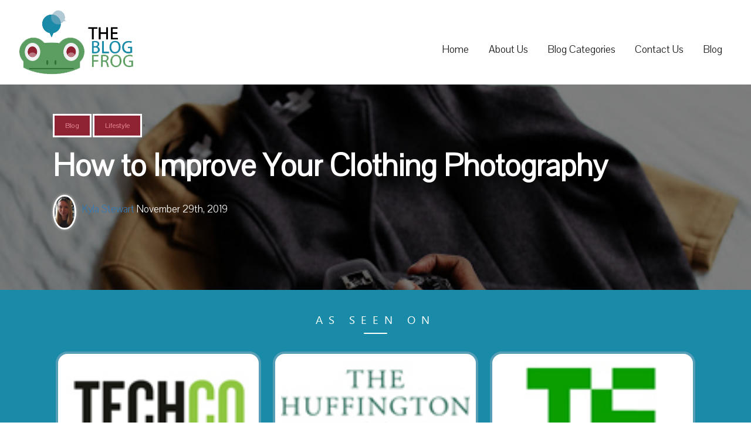

--- FILE ---
content_type: text/html; charset=UTF-8
request_url: https://www.theblogfrog.com/how-to-improve-your-clothing-photography/
body_size: 20987
content:
<!DOCTYPE html>
<html lang="en-US" class="no-js">
<head>
	<meta charset="UTF-8">
	<meta name="viewport" content="width=device-width, initial-scale=1">
	<link rel="profile" href="https://gmpg.org/xfn/11">
		<link rel="pingback" href="https://www.theblogfrog.com/xmlrpc.php">
		<script>
(function(html){html.className = html.className.replace(/\bno-js\b/,'js')})(document.documentElement);
//# sourceURL=twentysixteen_javascript_detection
</script>
<meta name='robots' content='index, follow, max-image-preview:large, max-snippet:-1, max-video-preview:-1' />
	<style>img:is([sizes="auto" i], [sizes^="auto," i]) { contain-intrinsic-size: 3000px 1500px }</style>
	<script type="text/javascript">function rgmkInitGoogleMaps(){window.rgmkGoogleMapsCallback=true;try{jQuery(document).trigger("rgmkGoogleMapsLoad")}catch(err){}}</script>
	<!-- This site is optimized with the Yoast SEO plugin v26.7 - https://yoast.com/wordpress/plugins/seo/ -->
	<title>How to Improve Your Clothing Photography - The Blog Frog</title>
	<link rel="canonical" href="https://www.theblogfrog.com/how-to-improve-your-clothing-photography/" />
	<meta property="og:locale" content="en_US" />
	<meta property="og:type" content="article" />
	<meta property="og:title" content="How to Improve Your Clothing Photography - The Blog Frog" />
	<meta property="og:description" content="Photography is one of the most lucrative businesses nowadays, and if your aesthetic game is strong, then it’s definitely a job for you. However, not all photographs make the same amount of money, nor are all of them popular and valued. There are different types of photographers, and the different things they work with, such &hellip; Continue reading &quot;How to Improve Your Clothing Photography&quot;" />
	<meta property="og:url" content="https://www.theblogfrog.com/how-to-improve-your-clothing-photography/" />
	<meta property="og:site_name" content="The Blog Frog" />
	<meta property="article:published_time" content="2019-11-29T17:07:03+00:00" />
	<meta property="article:modified_time" content="2019-12-01T18:05:18+00:00" />
	<meta property="og:image" content="https://www.theblogfrog.com/wp-content/uploads/2019/12/fc1.jpg" />
	<meta property="og:image:width" content="512" />
	<meta property="og:image:height" content="341" />
	<meta property="og:image:type" content="image/jpeg" />
	<meta name="author" content="Kyla Stewart" />
	<meta name="twitter:card" content="summary_large_image" />
	<meta name="twitter:label1" content="Written by" />
	<meta name="twitter:data1" content="Kyla Stewart" />
	<meta name="twitter:label2" content="Est. reading time" />
	<meta name="twitter:data2" content="6 minutes" />
	<script type="application/ld+json" class="yoast-schema-graph">{"@context":"https://schema.org","@graph":[{"@type":"Article","@id":"https://www.theblogfrog.com/how-to-improve-your-clothing-photography/#article","isPartOf":{"@id":"https://www.theblogfrog.com/how-to-improve-your-clothing-photography/"},"author":{"name":"Kyla Stewart","@id":"https://www.theblogfrog.com/#/schema/person/548e86cd16230750c745aa3177076dc0"},"headline":"How to Improve Your Clothing Photography","datePublished":"2019-11-29T17:07:03+00:00","dateModified":"2019-12-01T18:05:18+00:00","mainEntityOfPage":{"@id":"https://www.theblogfrog.com/how-to-improve-your-clothing-photography/"},"wordCount":1127,"commentCount":0,"publisher":{"@id":"https://www.theblogfrog.com/#organization"},"image":{"@id":"https://www.theblogfrog.com/how-to-improve-your-clothing-photography/#primaryimage"},"thumbnailUrl":"https://www.theblogfrog.com/wp-content/uploads/2019/12/fc1.jpg","articleSection":["Blog","Lifestyle"],"inLanguage":"en-US","potentialAction":[{"@type":"CommentAction","name":"Comment","target":["https://www.theblogfrog.com/how-to-improve-your-clothing-photography/#respond"]}]},{"@type":"WebPage","@id":"https://www.theblogfrog.com/how-to-improve-your-clothing-photography/","url":"https://www.theblogfrog.com/how-to-improve-your-clothing-photography/","name":"How to Improve Your Clothing Photography - The Blog Frog","isPartOf":{"@id":"https://www.theblogfrog.com/#website"},"primaryImageOfPage":{"@id":"https://www.theblogfrog.com/how-to-improve-your-clothing-photography/#primaryimage"},"image":{"@id":"https://www.theblogfrog.com/how-to-improve-your-clothing-photography/#primaryimage"},"thumbnailUrl":"https://www.theblogfrog.com/wp-content/uploads/2019/12/fc1.jpg","datePublished":"2019-11-29T17:07:03+00:00","dateModified":"2019-12-01T18:05:18+00:00","breadcrumb":{"@id":"https://www.theblogfrog.com/how-to-improve-your-clothing-photography/#breadcrumb"},"inLanguage":"en-US","potentialAction":[{"@type":"ReadAction","target":["https://www.theblogfrog.com/how-to-improve-your-clothing-photography/"]}]},{"@type":"ImageObject","inLanguage":"en-US","@id":"https://www.theblogfrog.com/how-to-improve-your-clothing-photography/#primaryimage","url":"https://www.theblogfrog.com/wp-content/uploads/2019/12/fc1.jpg","contentUrl":"https://www.theblogfrog.com/wp-content/uploads/2019/12/fc1.jpg","width":512,"height":341},{"@type":"BreadcrumbList","@id":"https://www.theblogfrog.com/how-to-improve-your-clothing-photography/#breadcrumb","itemListElement":[{"@type":"ListItem","position":1,"name":"Home","item":"https://www.theblogfrog.com/"},{"@type":"ListItem","position":2,"name":"How to Improve Your Clothing Photography"}]},{"@type":"WebSite","@id":"https://www.theblogfrog.com/#website","url":"https://www.theblogfrog.com/","name":"The Blog Frog","description":"Curating the Best Blogs of the Internet","publisher":{"@id":"https://www.theblogfrog.com/#organization"},"potentialAction":[{"@type":"SearchAction","target":{"@type":"EntryPoint","urlTemplate":"https://www.theblogfrog.com/?s={search_term_string}"},"query-input":{"@type":"PropertyValueSpecification","valueRequired":true,"valueName":"search_term_string"}}],"inLanguage":"en-US"},{"@type":"Organization","@id":"https://www.theblogfrog.com/#organization","name":"The Blog Frog","url":"https://www.theblogfrog.com/","logo":{"@type":"ImageObject","inLanguage":"en-US","@id":"https://www.theblogfrog.com/#/schema/logo/image/","url":"https://www.theblogfrog.com/wp-content/uploads/2017/09/logo-transparent.png","contentUrl":"https://www.theblogfrog.com/wp-content/uploads/2017/09/logo-transparent.png","width":195,"height":110,"caption":"The Blog Frog"},"image":{"@id":"https://www.theblogfrog.com/#/schema/logo/image/"}},{"@type":"Person","@id":"https://www.theblogfrog.com/#/schema/person/548e86cd16230750c745aa3177076dc0","name":"Kyla Stewart","image":{"@type":"ImageObject","inLanguage":"en-US","@id":"https://www.theblogfrog.com/#/schema/person/image/","url":"https://www.theblogfrog.com/wp-content/uploads/2021/07/IMG_0603-96x150.jpg","contentUrl":"https://www.theblogfrog.com/wp-content/uploads/2021/07/IMG_0603-96x150.jpg","caption":"Kyla Stewart"},"url":"https://www.theblogfrog.com/author/kyla/"}]}</script>
	<!-- / Yoast SEO plugin. -->


<link rel='dns-prefetch' href='//cdn.ckeditor.com' />
<link rel="alternate" type="application/rss+xml" title="The Blog Frog &raquo; Feed" href="https://www.theblogfrog.com/feed/" />
<link rel="alternate" type="application/rss+xml" title="The Blog Frog &raquo; Comments Feed" href="https://www.theblogfrog.com/comments/feed/" />
<link rel="alternate" type="application/rss+xml" title="The Blog Frog &raquo; How to Improve Your Clothing Photography Comments Feed" href="https://www.theblogfrog.com/how-to-improve-your-clothing-photography/feed/" />
<script>
window._wpemojiSettings = {"baseUrl":"https:\/\/s.w.org\/images\/core\/emoji\/16.0.1\/72x72\/","ext":".png","svgUrl":"https:\/\/s.w.org\/images\/core\/emoji\/16.0.1\/svg\/","svgExt":".svg","source":{"concatemoji":"https:\/\/www.theblogfrog.com\/wp-includes\/js\/wp-emoji-release.min.js?ver=6.8.3"}};
/*! This file is auto-generated */
!function(s,n){var o,i,e;function c(e){try{var t={supportTests:e,timestamp:(new Date).valueOf()};sessionStorage.setItem(o,JSON.stringify(t))}catch(e){}}function p(e,t,n){e.clearRect(0,0,e.canvas.width,e.canvas.height),e.fillText(t,0,0);var t=new Uint32Array(e.getImageData(0,0,e.canvas.width,e.canvas.height).data),a=(e.clearRect(0,0,e.canvas.width,e.canvas.height),e.fillText(n,0,0),new Uint32Array(e.getImageData(0,0,e.canvas.width,e.canvas.height).data));return t.every(function(e,t){return e===a[t]})}function u(e,t){e.clearRect(0,0,e.canvas.width,e.canvas.height),e.fillText(t,0,0);for(var n=e.getImageData(16,16,1,1),a=0;a<n.data.length;a++)if(0!==n.data[a])return!1;return!0}function f(e,t,n,a){switch(t){case"flag":return n(e,"\ud83c\udff3\ufe0f\u200d\u26a7\ufe0f","\ud83c\udff3\ufe0f\u200b\u26a7\ufe0f")?!1:!n(e,"\ud83c\udde8\ud83c\uddf6","\ud83c\udde8\u200b\ud83c\uddf6")&&!n(e,"\ud83c\udff4\udb40\udc67\udb40\udc62\udb40\udc65\udb40\udc6e\udb40\udc67\udb40\udc7f","\ud83c\udff4\u200b\udb40\udc67\u200b\udb40\udc62\u200b\udb40\udc65\u200b\udb40\udc6e\u200b\udb40\udc67\u200b\udb40\udc7f");case"emoji":return!a(e,"\ud83e\udedf")}return!1}function g(e,t,n,a){var r="undefined"!=typeof WorkerGlobalScope&&self instanceof WorkerGlobalScope?new OffscreenCanvas(300,150):s.createElement("canvas"),o=r.getContext("2d",{willReadFrequently:!0}),i=(o.textBaseline="top",o.font="600 32px Arial",{});return e.forEach(function(e){i[e]=t(o,e,n,a)}),i}function t(e){var t=s.createElement("script");t.src=e,t.defer=!0,s.head.appendChild(t)}"undefined"!=typeof Promise&&(o="wpEmojiSettingsSupports",i=["flag","emoji"],n.supports={everything:!0,everythingExceptFlag:!0},e=new Promise(function(e){s.addEventListener("DOMContentLoaded",e,{once:!0})}),new Promise(function(t){var n=function(){try{var e=JSON.parse(sessionStorage.getItem(o));if("object"==typeof e&&"number"==typeof e.timestamp&&(new Date).valueOf()<e.timestamp+604800&&"object"==typeof e.supportTests)return e.supportTests}catch(e){}return null}();if(!n){if("undefined"!=typeof Worker&&"undefined"!=typeof OffscreenCanvas&&"undefined"!=typeof URL&&URL.createObjectURL&&"undefined"!=typeof Blob)try{var e="postMessage("+g.toString()+"("+[JSON.stringify(i),f.toString(),p.toString(),u.toString()].join(",")+"));",a=new Blob([e],{type:"text/javascript"}),r=new Worker(URL.createObjectURL(a),{name:"wpTestEmojiSupports"});return void(r.onmessage=function(e){c(n=e.data),r.terminate(),t(n)})}catch(e){}c(n=g(i,f,p,u))}t(n)}).then(function(e){for(var t in e)n.supports[t]=e[t],n.supports.everything=n.supports.everything&&n.supports[t],"flag"!==t&&(n.supports.everythingExceptFlag=n.supports.everythingExceptFlag&&n.supports[t]);n.supports.everythingExceptFlag=n.supports.everythingExceptFlag&&!n.supports.flag,n.DOMReady=!1,n.readyCallback=function(){n.DOMReady=!0}}).then(function(){return e}).then(function(){var e;n.supports.everything||(n.readyCallback(),(e=n.source||{}).concatemoji?t(e.concatemoji):e.wpemoji&&e.twemoji&&(t(e.twemoji),t(e.wpemoji)))}))}((window,document),window._wpemojiSettings);
</script>
<link rel='stylesheet' id='pt-cv-public-style-css' href='https://www.theblogfrog.com/wp-content/plugins/content-views-query-and-display-post-page/public/assets/css/cv.css?ver=4.2.1' media='all' />
<style id='wp-emoji-styles-inline-css'>

	img.wp-smiley, img.emoji {
		display: inline !important;
		border: none !important;
		box-shadow: none !important;
		height: 1em !important;
		width: 1em !important;
		margin: 0 0.07em !important;
		vertical-align: -0.1em !important;
		background: none !important;
		padding: 0 !important;
	}
</style>
<link rel='stylesheet' id='wp-block-library-css' href='https://www.theblogfrog.com/wp-includes/css/dist/block-library/style.min.css?ver=6.8.3' media='all' />
<style id='wp-block-library-theme-inline-css'>
.wp-block-audio :where(figcaption){color:#555;font-size:13px;text-align:center}.is-dark-theme .wp-block-audio :where(figcaption){color:#ffffffa6}.wp-block-audio{margin:0 0 1em}.wp-block-code{border:1px solid #ccc;border-radius:4px;font-family:Menlo,Consolas,monaco,monospace;padding:.8em 1em}.wp-block-embed :where(figcaption){color:#555;font-size:13px;text-align:center}.is-dark-theme .wp-block-embed :where(figcaption){color:#ffffffa6}.wp-block-embed{margin:0 0 1em}.blocks-gallery-caption{color:#555;font-size:13px;text-align:center}.is-dark-theme .blocks-gallery-caption{color:#ffffffa6}:root :where(.wp-block-image figcaption){color:#555;font-size:13px;text-align:center}.is-dark-theme :root :where(.wp-block-image figcaption){color:#ffffffa6}.wp-block-image{margin:0 0 1em}.wp-block-pullquote{border-bottom:4px solid;border-top:4px solid;color:currentColor;margin-bottom:1.75em}.wp-block-pullquote cite,.wp-block-pullquote footer,.wp-block-pullquote__citation{color:currentColor;font-size:.8125em;font-style:normal;text-transform:uppercase}.wp-block-quote{border-left:.25em solid;margin:0 0 1.75em;padding-left:1em}.wp-block-quote cite,.wp-block-quote footer{color:currentColor;font-size:.8125em;font-style:normal;position:relative}.wp-block-quote:where(.has-text-align-right){border-left:none;border-right:.25em solid;padding-left:0;padding-right:1em}.wp-block-quote:where(.has-text-align-center){border:none;padding-left:0}.wp-block-quote.is-large,.wp-block-quote.is-style-large,.wp-block-quote:where(.is-style-plain){border:none}.wp-block-search .wp-block-search__label{font-weight:700}.wp-block-search__button{border:1px solid #ccc;padding:.375em .625em}:where(.wp-block-group.has-background){padding:1.25em 2.375em}.wp-block-separator.has-css-opacity{opacity:.4}.wp-block-separator{border:none;border-bottom:2px solid;margin-left:auto;margin-right:auto}.wp-block-separator.has-alpha-channel-opacity{opacity:1}.wp-block-separator:not(.is-style-wide):not(.is-style-dots){width:100px}.wp-block-separator.has-background:not(.is-style-dots){border-bottom:none;height:1px}.wp-block-separator.has-background:not(.is-style-wide):not(.is-style-dots){height:2px}.wp-block-table{margin:0 0 1em}.wp-block-table td,.wp-block-table th{word-break:normal}.wp-block-table :where(figcaption){color:#555;font-size:13px;text-align:center}.is-dark-theme .wp-block-table :where(figcaption){color:#ffffffa6}.wp-block-video :where(figcaption){color:#555;font-size:13px;text-align:center}.is-dark-theme .wp-block-video :where(figcaption){color:#ffffffa6}.wp-block-video{margin:0 0 1em}:root :where(.wp-block-template-part.has-background){margin-bottom:0;margin-top:0;padding:1.25em 2.375em}
</style>
<style id='classic-theme-styles-inline-css'>
/*! This file is auto-generated */
.wp-block-button__link{color:#fff;background-color:#32373c;border-radius:9999px;box-shadow:none;text-decoration:none;padding:calc(.667em + 2px) calc(1.333em + 2px);font-size:1.125em}.wp-block-file__button{background:#32373c;color:#fff;text-decoration:none}
</style>
<style id='global-styles-inline-css'>
:root{--wp--preset--aspect-ratio--square: 1;--wp--preset--aspect-ratio--4-3: 4/3;--wp--preset--aspect-ratio--3-4: 3/4;--wp--preset--aspect-ratio--3-2: 3/2;--wp--preset--aspect-ratio--2-3: 2/3;--wp--preset--aspect-ratio--16-9: 16/9;--wp--preset--aspect-ratio--9-16: 9/16;--wp--preset--color--black: #000000;--wp--preset--color--cyan-bluish-gray: #abb8c3;--wp--preset--color--white: #fff;--wp--preset--color--pale-pink: #f78da7;--wp--preset--color--vivid-red: #cf2e2e;--wp--preset--color--luminous-vivid-orange: #ff6900;--wp--preset--color--luminous-vivid-amber: #fcb900;--wp--preset--color--light-green-cyan: #7bdcb5;--wp--preset--color--vivid-green-cyan: #00d084;--wp--preset--color--pale-cyan-blue: #8ed1fc;--wp--preset--color--vivid-cyan-blue: #0693e3;--wp--preset--color--vivid-purple: #9b51e0;--wp--preset--color--dark-gray: #1a1a1a;--wp--preset--color--medium-gray: #686868;--wp--preset--color--light-gray: #e5e5e5;--wp--preset--color--blue-gray: #4d545c;--wp--preset--color--bright-blue: #007acc;--wp--preset--color--light-blue: #9adffd;--wp--preset--color--dark-brown: #402b30;--wp--preset--color--medium-brown: #774e24;--wp--preset--color--dark-red: #640c1f;--wp--preset--color--bright-red: #ff675f;--wp--preset--color--yellow: #ffef8e;--wp--preset--gradient--vivid-cyan-blue-to-vivid-purple: linear-gradient(135deg,rgba(6,147,227,1) 0%,rgb(155,81,224) 100%);--wp--preset--gradient--light-green-cyan-to-vivid-green-cyan: linear-gradient(135deg,rgb(122,220,180) 0%,rgb(0,208,130) 100%);--wp--preset--gradient--luminous-vivid-amber-to-luminous-vivid-orange: linear-gradient(135deg,rgba(252,185,0,1) 0%,rgba(255,105,0,1) 100%);--wp--preset--gradient--luminous-vivid-orange-to-vivid-red: linear-gradient(135deg,rgba(255,105,0,1) 0%,rgb(207,46,46) 100%);--wp--preset--gradient--very-light-gray-to-cyan-bluish-gray: linear-gradient(135deg,rgb(238,238,238) 0%,rgb(169,184,195) 100%);--wp--preset--gradient--cool-to-warm-spectrum: linear-gradient(135deg,rgb(74,234,220) 0%,rgb(151,120,209) 20%,rgb(207,42,186) 40%,rgb(238,44,130) 60%,rgb(251,105,98) 80%,rgb(254,248,76) 100%);--wp--preset--gradient--blush-light-purple: linear-gradient(135deg,rgb(255,206,236) 0%,rgb(152,150,240) 100%);--wp--preset--gradient--blush-bordeaux: linear-gradient(135deg,rgb(254,205,165) 0%,rgb(254,45,45) 50%,rgb(107,0,62) 100%);--wp--preset--gradient--luminous-dusk: linear-gradient(135deg,rgb(255,203,112) 0%,rgb(199,81,192) 50%,rgb(65,88,208) 100%);--wp--preset--gradient--pale-ocean: linear-gradient(135deg,rgb(255,245,203) 0%,rgb(182,227,212) 50%,rgb(51,167,181) 100%);--wp--preset--gradient--electric-grass: linear-gradient(135deg,rgb(202,248,128) 0%,rgb(113,206,126) 100%);--wp--preset--gradient--midnight: linear-gradient(135deg,rgb(2,3,129) 0%,rgb(40,116,252) 100%);--wp--preset--font-size--small: 13px;--wp--preset--font-size--medium: 20px;--wp--preset--font-size--large: 36px;--wp--preset--font-size--x-large: 42px;--wp--preset--spacing--20: 0.44rem;--wp--preset--spacing--30: 0.67rem;--wp--preset--spacing--40: 1rem;--wp--preset--spacing--50: 1.5rem;--wp--preset--spacing--60: 2.25rem;--wp--preset--spacing--70: 3.38rem;--wp--preset--spacing--80: 5.06rem;--wp--preset--shadow--natural: 6px 6px 9px rgba(0, 0, 0, 0.2);--wp--preset--shadow--deep: 12px 12px 50px rgba(0, 0, 0, 0.4);--wp--preset--shadow--sharp: 6px 6px 0px rgba(0, 0, 0, 0.2);--wp--preset--shadow--outlined: 6px 6px 0px -3px rgba(255, 255, 255, 1), 6px 6px rgba(0, 0, 0, 1);--wp--preset--shadow--crisp: 6px 6px 0px rgba(0, 0, 0, 1);}:where(.is-layout-flex){gap: 0.5em;}:where(.is-layout-grid){gap: 0.5em;}body .is-layout-flex{display: flex;}.is-layout-flex{flex-wrap: wrap;align-items: center;}.is-layout-flex > :is(*, div){margin: 0;}body .is-layout-grid{display: grid;}.is-layout-grid > :is(*, div){margin: 0;}:where(.wp-block-columns.is-layout-flex){gap: 2em;}:where(.wp-block-columns.is-layout-grid){gap: 2em;}:where(.wp-block-post-template.is-layout-flex){gap: 1.25em;}:where(.wp-block-post-template.is-layout-grid){gap: 1.25em;}.has-black-color{color: var(--wp--preset--color--black) !important;}.has-cyan-bluish-gray-color{color: var(--wp--preset--color--cyan-bluish-gray) !important;}.has-white-color{color: var(--wp--preset--color--white) !important;}.has-pale-pink-color{color: var(--wp--preset--color--pale-pink) !important;}.has-vivid-red-color{color: var(--wp--preset--color--vivid-red) !important;}.has-luminous-vivid-orange-color{color: var(--wp--preset--color--luminous-vivid-orange) !important;}.has-luminous-vivid-amber-color{color: var(--wp--preset--color--luminous-vivid-amber) !important;}.has-light-green-cyan-color{color: var(--wp--preset--color--light-green-cyan) !important;}.has-vivid-green-cyan-color{color: var(--wp--preset--color--vivid-green-cyan) !important;}.has-pale-cyan-blue-color{color: var(--wp--preset--color--pale-cyan-blue) !important;}.has-vivid-cyan-blue-color{color: var(--wp--preset--color--vivid-cyan-blue) !important;}.has-vivid-purple-color{color: var(--wp--preset--color--vivid-purple) !important;}.has-black-background-color{background-color: var(--wp--preset--color--black) !important;}.has-cyan-bluish-gray-background-color{background-color: var(--wp--preset--color--cyan-bluish-gray) !important;}.has-white-background-color{background-color: var(--wp--preset--color--white) !important;}.has-pale-pink-background-color{background-color: var(--wp--preset--color--pale-pink) !important;}.has-vivid-red-background-color{background-color: var(--wp--preset--color--vivid-red) !important;}.has-luminous-vivid-orange-background-color{background-color: var(--wp--preset--color--luminous-vivid-orange) !important;}.has-luminous-vivid-amber-background-color{background-color: var(--wp--preset--color--luminous-vivid-amber) !important;}.has-light-green-cyan-background-color{background-color: var(--wp--preset--color--light-green-cyan) !important;}.has-vivid-green-cyan-background-color{background-color: var(--wp--preset--color--vivid-green-cyan) !important;}.has-pale-cyan-blue-background-color{background-color: var(--wp--preset--color--pale-cyan-blue) !important;}.has-vivid-cyan-blue-background-color{background-color: var(--wp--preset--color--vivid-cyan-blue) !important;}.has-vivid-purple-background-color{background-color: var(--wp--preset--color--vivid-purple) !important;}.has-black-border-color{border-color: var(--wp--preset--color--black) !important;}.has-cyan-bluish-gray-border-color{border-color: var(--wp--preset--color--cyan-bluish-gray) !important;}.has-white-border-color{border-color: var(--wp--preset--color--white) !important;}.has-pale-pink-border-color{border-color: var(--wp--preset--color--pale-pink) !important;}.has-vivid-red-border-color{border-color: var(--wp--preset--color--vivid-red) !important;}.has-luminous-vivid-orange-border-color{border-color: var(--wp--preset--color--luminous-vivid-orange) !important;}.has-luminous-vivid-amber-border-color{border-color: var(--wp--preset--color--luminous-vivid-amber) !important;}.has-light-green-cyan-border-color{border-color: var(--wp--preset--color--light-green-cyan) !important;}.has-vivid-green-cyan-border-color{border-color: var(--wp--preset--color--vivid-green-cyan) !important;}.has-pale-cyan-blue-border-color{border-color: var(--wp--preset--color--pale-cyan-blue) !important;}.has-vivid-cyan-blue-border-color{border-color: var(--wp--preset--color--vivid-cyan-blue) !important;}.has-vivid-purple-border-color{border-color: var(--wp--preset--color--vivid-purple) !important;}.has-vivid-cyan-blue-to-vivid-purple-gradient-background{background: var(--wp--preset--gradient--vivid-cyan-blue-to-vivid-purple) !important;}.has-light-green-cyan-to-vivid-green-cyan-gradient-background{background: var(--wp--preset--gradient--light-green-cyan-to-vivid-green-cyan) !important;}.has-luminous-vivid-amber-to-luminous-vivid-orange-gradient-background{background: var(--wp--preset--gradient--luminous-vivid-amber-to-luminous-vivid-orange) !important;}.has-luminous-vivid-orange-to-vivid-red-gradient-background{background: var(--wp--preset--gradient--luminous-vivid-orange-to-vivid-red) !important;}.has-very-light-gray-to-cyan-bluish-gray-gradient-background{background: var(--wp--preset--gradient--very-light-gray-to-cyan-bluish-gray) !important;}.has-cool-to-warm-spectrum-gradient-background{background: var(--wp--preset--gradient--cool-to-warm-spectrum) !important;}.has-blush-light-purple-gradient-background{background: var(--wp--preset--gradient--blush-light-purple) !important;}.has-blush-bordeaux-gradient-background{background: var(--wp--preset--gradient--blush-bordeaux) !important;}.has-luminous-dusk-gradient-background{background: var(--wp--preset--gradient--luminous-dusk) !important;}.has-pale-ocean-gradient-background{background: var(--wp--preset--gradient--pale-ocean) !important;}.has-electric-grass-gradient-background{background: var(--wp--preset--gradient--electric-grass) !important;}.has-midnight-gradient-background{background: var(--wp--preset--gradient--midnight) !important;}.has-small-font-size{font-size: var(--wp--preset--font-size--small) !important;}.has-medium-font-size{font-size: var(--wp--preset--font-size--medium) !important;}.has-large-font-size{font-size: var(--wp--preset--font-size--large) !important;}.has-x-large-font-size{font-size: var(--wp--preset--font-size--x-large) !important;}
:where(.wp-block-post-template.is-layout-flex){gap: 1.25em;}:where(.wp-block-post-template.is-layout-grid){gap: 1.25em;}
:where(.wp-block-columns.is-layout-flex){gap: 2em;}:where(.wp-block-columns.is-layout-grid){gap: 2em;}
:root :where(.wp-block-pullquote){font-size: 1.5em;line-height: 1.6;}
</style>
<link rel='stylesheet' id='lcmrw_font_awesome_5_8_2-css' href='//use.fontawesome.com/releases/v5.8.2/css/all.css?ver=6.8.3' media='all' />
<link rel='stylesheet' id='lcmrw_google_font_family-css' href='https://fonts.googleapis.com/css?family=Open+Sans%7CRoboto%7CLato%7CMontserrat&#038;ver=6.8.3' media='all' />
<link rel='stylesheet' id='lcmrw_style-css' href='https://www.theblogfrog.com/wp-content/plugins/lcms-roundup-wizard/frontend/views/assets/css/lcm_style.css?ver=3.1.2' media='all' />
<link rel='stylesheet' id='contact-form-7-css' href='https://www.theblogfrog.com/wp-content/plugins/contact-form-7/includes/css/styles.css?ver=6.1.4' media='all' />
<link rel='stylesheet' id='wpos-slick-style-css' href='https://www.theblogfrog.com/wp-content/plugins/wp-responsive-recent-post-slider/assets/css/slick.css?ver=3.7.1' media='all' />
<link rel='stylesheet' id='wppsac-public-style-css' href='https://www.theblogfrog.com/wp-content/plugins/wp-responsive-recent-post-slider/assets/css/recent-post-style.css?ver=3.7.1' media='all' />
<link rel='stylesheet' id='ppress-frontend-css' href='https://www.theblogfrog.com/wp-content/plugins/wp-user-avatar/assets/css/frontend.min.css?ver=4.16.8' media='all' />
<link rel='stylesheet' id='ppress-flatpickr-css' href='https://www.theblogfrog.com/wp-content/plugins/wp-user-avatar/assets/flatpickr/flatpickr.min.css?ver=4.16.8' media='all' />
<link rel='stylesheet' id='ppress-select2-css' href='https://www.theblogfrog.com/wp-content/plugins/wp-user-avatar/assets/select2/select2.min.css?ver=6.8.3' media='all' />
<link rel='stylesheet' id='twentysixteen-fonts-css' href='https://www.theblogfrog.com/wp-content/themes/twentysixteen/fonts/merriweather-plus-montserrat-plus-inconsolata.css?ver=20230328' media='all' />
<link rel='stylesheet' id='genericons-css' href='https://www.theblogfrog.com/wp-content/themes/twentysixteen/genericons/genericons.css?ver=20251101' media='all' />
<link rel='stylesheet' id='twentysixteen-style-css' href='https://www.theblogfrog.com/wp-content/themes/Theblogfrog/style.css?ver=20251202' media='all' />
<link rel='stylesheet' id='twentysixteen-block-style-css' href='https://www.theblogfrog.com/wp-content/themes/twentysixteen/css/blocks.css?ver=20240817' media='all' />
<link rel='stylesheet' id='tmm-css' href='https://www.theblogfrog.com/wp-content/plugins/team-members/inc/css/tmm_style.css?ver=6.8.3' media='all' />
<script src="//cdn.ckeditor.com/4.14.1/standard/ckeditor.js?ver=6.8.3" id="lcmrw_ckeditor-js"></script>
<script src="https://www.theblogfrog.com/wp-includes/js/jquery/jquery.min.js?ver=3.7.1" id="jquery-core-js"></script>
<script src="https://www.theblogfrog.com/wp-includes/js/jquery/jquery-migrate.min.js?ver=3.4.1" id="jquery-migrate-js"></script>
<script src="https://www.theblogfrog.com/wp-content/plugins/wp-user-avatar/assets/flatpickr/flatpickr.min.js?ver=4.16.8" id="ppress-flatpickr-js"></script>
<script src="https://www.theblogfrog.com/wp-content/plugins/wp-user-avatar/assets/select2/select2.min.js?ver=4.16.8" id="ppress-select2-js"></script>
<script id="twentysixteen-script-js-extra">
var screenReaderText = {"expand":"expand child menu","collapse":"collapse child menu"};
</script>
<script src="https://www.theblogfrog.com/wp-content/themes/twentysixteen/js/functions.js?ver=20230629" id="twentysixteen-script-js" defer data-wp-strategy="defer"></script>
<link rel="https://api.w.org/" href="https://www.theblogfrog.com/wp-json/" /><link rel="alternate" title="JSON" type="application/json" href="https://www.theblogfrog.com/wp-json/wp/v2/posts/8579" /><link rel="EditURI" type="application/rsd+xml" title="RSD" href="https://www.theblogfrog.com/xmlrpc.php?rsd" />
<meta name="generator" content="WordPress 6.8.3" />
<link rel='shortlink' href='https://www.theblogfrog.com/?p=8579' />
<link rel="alternate" title="oEmbed (JSON)" type="application/json+oembed" href="https://www.theblogfrog.com/wp-json/oembed/1.0/embed?url=https%3A%2F%2Fwww.theblogfrog.com%2Fhow-to-improve-your-clothing-photography%2F" />
<link rel="alternate" title="oEmbed (XML)" type="text/xml+oembed" href="https://www.theblogfrog.com/wp-json/oembed/1.0/embed?url=https%3A%2F%2Fwww.theblogfrog.com%2Fhow-to-improve-your-clothing-photography%2F&#038;format=xml" />
<meta name="google-site-verification" content="5v9eIzg_toBy78tpiugDCc2Pc_RK3Dt1wGrjp_hBMpk" /><style type="text/css">.lcm_desc p, .lcm_desc div, .lcm_desc ul, .lcm_desc li, .lcm_desc ol, .lcm_decs_price p{color:#929292 !important;font-family:arial, sans-serif;font-size:large !important;font-style:normal !important;font-weight:300 !important;}.lcm_border_bottom{border-color:#f0f0f0;}.lcm_h2 p, .lcm_h2 p i, .lcm_h2 a, .lcm_h2 span{color:#3c6386 !important;font-family:arial, sans-serif;font-size:24px !important;font-style:normal !important;font-weight:800 !important;}.lcm_h2 .title_product_brand{font-weight: 400 !important;color:#3c6386 !important;font-size:16px !important;}.lcm_search_box .lcm_srch_btn{background-color:#ffffff !important;color:#929292 !important;font-family:Font Awesome\ 5 Free;font-size:13px !important;font-style:normal !important;font-weight:600 !important;padding:0px 0px 0px 0px !important;}.lcm_box_shadow, .lcm_search_text, .lcm_select-wrapper, .lcm-i-sort, .lcm-i-sort option, .lcm_search_box select{background-color:#ffffff !important;color:#929292 !important;font-family:arial, sans-serif;font-size:16px !important;font-style:normal !important;font-weight:inherit !important;padding:0px 0px 0px 0px !important;}.lcm_search_text, .lcm_select-wrapper, .lcm-i-sort, .lcm-i-sort option, .lcm_search_box select{padding:0px !important;}.lcm_search_box select{padding-left:15px !important;}.lcm_vote, .lcm_vote i, .lcm_vote span, .lcmrw_vote_share_link, .lcmrw_vote_share_link i{color:#79849A !important;font-family:arial, sans-serif;font-size:14px !important;font-style:normal !important;font-weight:bold !important;}.lcm_vote i, .lcmrw_vote_share_link i{font-weight: bold !important;}.lcmrw_vote_share_link, .lcmrw_vote_share_link i{background-color: transparent !important;font-weight: bold !important;}.lcmrw-product-image .lcmrw-img-detail{border: 1px solid #d0d0d0;padding: 1px;}.lcmrw-product-image .lcmrw_use_img_gardient_1{border: 1px solid #d0d0d0; background: -webkit-gradient(radial, center center, 0, center center, 100, color-stop(0%, #d0d0d0), color-stop(50%, #d0d0d0), color-stop(100%, #d0d0d0));}.lcmrw-product-image .lcmrw_use_img_gardient_1:after{background: -moz-radial-gradient(circle, #ffffff00 60%, #d0d0d0 95%);background: -webkit-radial-gradient(circle, #ffffff00 60%, #d0d0d0 95%);background: -webkit-radial-gradient(circle, #ffffff00 60%, #d0d0d0 95%);background: -o-radial-gradient(circle, #ffffff00 60%, #d0d0d0 95%);background: -ms-radial-gradient(circle, #ffffff00 60%, #d0d0d0 95%);background: radial-gradient(circle, #ffffff00 60%, #d0d0d0 95%);}.lcm-list-i-foter p, .lcm-list-i-foter u{color:#929292 !important;font-family:arial, sans-serif;font-size:16px !important;font-style:normal !important;font-weight:300 !important;}.lcm_ContentPlugin, .lcm_plugin_detail_section{background-color:#ffffff !important;color:#929292 !important;font-family:arial, sans-serif;font-style:normal !important;font-size:16px !important;font-weight:400 !important;padding:0px 0px 0px 0px !important;}.lcmrw_item_list_section{background-color:#ffffff !important;padding:0px 0px 0px 0px !important;}</style><link rel="icon" href="https://www.theblogfrog.com/wp-content/uploads/2017/09/favicon.png" sizes="32x32" />
<link rel="icon" href="https://www.theblogfrog.com/wp-content/uploads/2017/09/favicon.png" sizes="192x192" />
<link rel="apple-touch-icon" href="https://www.theblogfrog.com/wp-content/uploads/2017/09/favicon.png" />
<meta name="msapplication-TileImage" content="https://www.theblogfrog.com/wp-content/uploads/2017/09/favicon.png" />
	    <!--<script src="https://ajax.googleapis.com/ajax/libs/jquery/1.10.2/jquery.min.js"></script> -->
	    <script src="https://www.theblogfrog.com/wp-content/themes/Theblogfrog/js/jquery.min.js"></script> 
        <script src="https://ajax.googleapis.com/ajax/libs/jqueryui/1.10.3/jquery-ui.min.js"></script> 
	   
	   
	   
		<link href="https://www.theblogfrog.com/wp-content/themes/Theblogfrog/bootstrap/bootstrap.css" rel="stylesheet">
		<link href="https://www.theblogfrog.com/wp-content/themes/Theblogfrog/css/master.css" rel="stylesheet">  
        <link href="https://www.theblogfrog.com/wp-content/themes/Theblogfrog/css/media1024.css" rel="stylesheet">  
        <link href="https://www.theblogfrog.com/wp-content/themes/Theblogfrog/css/media768.css" rel="stylesheet">  
        <link href="https://www.theblogfrog.com/wp-content/themes/Theblogfrog/css/media480.css" rel="stylesheet">  
        <link href="https://www.theblogfrog.com/wp-content/themes/Theblogfrog/css/media320.css" rel="stylesheet">  
        
    
        
        
        <!--<script type="text/javascript" src="https://maps.googleapis.com/maps/api/js"></script>-->
        
        <!--<script type="text/javascript">
            // When the window has finished loading create our google map below
            google.maps.event.addDomListener(window, 'load', init);
        
            function init() {
                // Basic options for a simple Google Map
                // For more options see: https://developers.google.com/maps/documentation/javascript/reference#MapOptions
                var mapOptions = {
                    // How zoomed in you want the map to start at (always required)
                    zoom: 11,

                    // The latitude and longitude to center the map (always required)
                    center: new google.maps.LatLng(40.6700, -73.9400), // New York

                    // How you would like to style the map. 
                    // This is where you would paste any style found on Snazzy Maps.
                    styles: [{"featureType":"administrative.locality","elementType":"all","stylers":[{"hue":"#2c2e33"},{"saturation":7},{"lightness":19},{"visibility":"on"}]},{"featureType":"landscape","elementType":"all","stylers":[{"hue":"#ffffff"},{"saturation":-100},{"lightness":100},{"visibility":"simplified"}]},{"featureType":"poi","elementType":"all","stylers":[{"hue":"#ffffff"},{"saturation":-100},{"lightness":100},{"visibility":"off"}]},{"featureType":"road","elementType":"geometry","stylers":[{"hue":"#bbc0c4"},{"saturation":-93},{"lightness":31},{"visibility":"simplified"}]},{"featureType":"road","elementType":"labels","stylers":[{"hue":"#bbc0c4"},{"saturation":-93},{"lightness":31},{"visibility":"on"}]},{"featureType":"road.arterial","elementType":"labels","stylers":[{"hue":"#bbc0c4"},{"saturation":-93},{"lightness":-2},{"visibility":"simplified"}]},{"featureType":"road.local","elementType":"geometry","stylers":[{"hue":"#e9ebed"},{"saturation":-90},{"lightness":-8},{"visibility":"simplified"}]},{"featureType":"transit","elementType":"all","stylers":[{"hue":"#e9ebed"},{"saturation":10},{"lightness":69},{"visibility":"on"}]},{"featureType":"water","elementType":"all","stylers":[{"hue":"#e9ebed"},{"saturation":-78},{"lightness":67},{"visibility":"simplified"}]}]
                };

                // Get the HTML DOM element that will contain your map 
                // We are using a div with id="map" seen below in the <body>
                var mapElement = document.getElementById('map');

                // Create the Google Map using our element and options defined above
                var map = new google.maps.Map(mapElement, mapOptions);

                // Let's also add a marker while we're at it
                var marker = new google.maps.Marker({
                    position: new google.maps.LatLng(40.6700, -73.9400),
                    map: map,
                    title: 'Snazzy!'
                });
            }
        </script>-->
        
        
        
</head>

<body class="wp-singular post-template-default single single-post postid-8579 single-format-standard wp-custom-logo wp-embed-responsive wp-theme-twentysixteen wp-child-theme-Theblogfrog group-blog">
<div id="page" class="site sitebluehost">
	<div class="site-inner">
		<a class="skip-link screen-reader-text" href="#content">Skip to content</a>

		<header id="masthead" class="site-header" role="banner">
			<div class="site-header-main">
				<div class="site-branding">
					<a href="https://www.theblogfrog.com/" class="custom-logo-link" rel="home"><img width="195" height="110" src="https://www.theblogfrog.com/wp-content/uploads/2017/09/logo-transparent.png" class="custom-logo" alt="The Blog Frog" decoding="async" /></a>
											<p class="site-title"><a href="https://www.theblogfrog.com/" rel="home">The Blog Frog</a></p>
											<p class="site-description">Curating the Best Blogs of the Internet</p>
									</div><!-- .site-branding -->

									<button id="menu-toggle" class="menu-toggle">Menu</button>

					<div id="site-header-menu" class="site-header-menu">
													<nav id="site-navigation" class="main-navigation" role="navigation" aria-label="Primary Menu">
								<div class="menu-main-menu-container"><ul id="menu-main-menu" class="primary-menu"><li id="menu-item-50" class="menu-item menu-item-type-post_type menu-item-object-page menu-item-home menu-item-50"><a href="https://www.theblogfrog.com/" data-ps2id-api="true">Home</a></li>
<li id="menu-item-47" class="menu-item menu-item-type-post_type menu-item-object-page menu-item-47"><a href="https://www.theblogfrog.com/about-us/" data-ps2id-api="true">About Us</a></li>
<li id="menu-item-324" class="menu-item menu-item-type-custom menu-item-object-custom menu-item-home menu-item-324"><a href="https://www.theblogfrog.com/#categories" data-ps2id-api="true">Blog Categories</a></li>
<li id="menu-item-48" class="menu-item menu-item-type-post_type menu-item-object-page menu-item-48"><a href="https://www.theblogfrog.com/contact-us/" data-ps2id-api="true">Contact Us</a></li>
<li id="menu-item-4559" class="menu-item menu-item-type-post_type menu-item-object-page menu-item-4559"><a href="https://www.theblogfrog.com/blog/" data-ps2id-api="true">Blog</a></li>
</ul></div>							</nav><!-- .main-navigation -->
						
											</div><!-- .site-header-menu -->
							</div><!-- .site-header-main -->

					</header><!-- .site-header -->

		<div id="content" class="site-content">


<div class="single-header-top">


  
<div class="single-header-image" style="background-image: url('https://www.theblogfrog.com/wp-content/uploads/2019/12/fc1.jpg')">  
  
    
    
</div>
<div class="single-header-image-inner">
<div class="row-1140">
<div class="single-header-content">
<div class="hero-cats"><a href="https://www.theblogfrog.com/category/blog-page/" rel="category tag">Blog</a>, <a href="https://www.theblogfrog.com/category/lifestyle/" rel="category tag">Lifestyle</a></div>
<h1 class="entry-title">How to Improve Your Clothing Photography </h1>
<div class="hero-date">



<img data-del="avatar" src='https://www.theblogfrog.com/wp-content/uploads/2021/07/IMG_0603-96x150.jpg' class='avatar pp-user-avatar avatar-40 photo ' height='40' width='40'/>
<p class="date"> <a href="https://www.theblogfrog.com/author/kyla/" title="Posts by Kyla Stewart" rel="author">Kyla Stewart</a> November 29th, 2019  </p>
<div class="author-inner"></div>
</div>
</div>
</div>
</div>
</div>



<div id="primary" class="content-area blog-inner-page">

<div class="logo-slider">
    	    <div class="row-1310">
    	    <h4>AS SEEN ON</h4>
    	       
    	            
    
	<script>
	/*
 *  Initialize the slider
 */

		jQuery(document).ready(function($){ 
			jQuery("#wpaft-logo-slider-”client-logo”").owlCarousel({
				items: 				Number(wpaft.items),
				slideSpeed: 		Number(wpaft.slide_speed),
				paginationSpeed: 	Number(wpaft.pagination_speed),
				rewindSpeed: 		Number(wpaft.rewind_speed),
				singleItem: 		Boolean('1' == wpaft.single_item),
				autoPlay: 			Boolean('1' == wpaft.auto_play),
				stopOnHover: 		Boolean('1' == wpaft.stop_on_hover),
				navigation: 		Boolean('1' == wpaft.navigation),
				pagination: 		Boolean('1' == wpaft.pagination),
				responsive: 		Boolean('1' == wpaft.responsive)
			});
		});
	</script>
	<div id="wpaft-logo-slider-”client-logo”" class="owl-carousel">
	
	
	<div class="logo-container">
	
		<body><img width="115" height="62" src="https://www.theblogfrog.com/wp-content/uploads/2017/08/logo2.jpg" class="attachment-full size-full wp-post-image" alt="" decoding="async" loading="lazy"></body>
	
				
	</div>
	
	
	<div class="logo-container">
	
		<body><img width="115" height="62" src="https://www.theblogfrog.com/wp-content/uploads/2017/08/logo1.jpg" class="attachment-full size-full wp-post-image" alt="" decoding="async" loading="lazy"></body>
	
				
	</div>
	
	
	<div class="logo-container">
	
		<body><img width="115" height="62" src="https://www.theblogfrog.com/wp-content/uploads/2017/08/logo3.jpg" class="attachment-full size-full wp-post-image" alt="" decoding="async" loading="lazy"></body>
	
				
	</div>
	
	
	<div class="logo-container">
	
		<body><img width="115" height="62" src="https://www.theblogfrog.com/wp-content/uploads/2017/08/logo4.jpg" class="attachment-full size-full wp-post-image" alt="" decoding="async" loading="lazy"></body>
	
				
	</div>
	
	
	<div class="logo-container">
	
		<body><img width="115" height="62" src="https://www.theblogfrog.com/wp-content/uploads/2017/08/logo5.jpg" class="attachment-full size-full wp-post-image" alt="" decoding="async" loading="lazy"></body>
	
				
	</div>
	
	
	<div class="logo-container">
	
		<body><img width="115" height="62" src="https://www.theblogfrog.com/wp-content/uploads/2017/08/logo6.jpg" class="attachment-full size-full wp-post-image" alt="" decoding="async" loading="lazy"></body>
	
				
	</div>
	
	
	<div class="logo-container">
	
		<body><img width="115" height="62" src="https://www.theblogfrog.com/wp-content/uploads/2017/08/logo8.jpg" class="attachment-full size-full wp-post-image" alt="" decoding="async" loading="lazy"></body>
	
				
	</div>
	
	  </div>
	    	     
    	    </div>    
    	</div>
<div class="row-1140">
<div class="no-padding">
<div class="col-md-12">
<div class="col-md-8">
	<main id="main" class="site-main blog-left" role="main">
		
<article id="post-8579" class="post-8579 post type-post status-publish format-standard has-post-thumbnail hentry category-blog-page category-lifestyle">
	
	<header class="entry-header">
		
		<h2 class="entry-title"><a href="https://www.theblogfrog.com/how-to-improve-your-clothing-photography/" rel="bookmark">How to Improve Your Clothing Photography</a></h2>	</header><!-- .entry-header -->

	

		<div class="post-thumbnail">
			<body><img width="512" height="341" src="https://www.theblogfrog.com/wp-content/uploads/2019/12/fc1.jpg" class="attachment-post-thumbnail size-post-thumbnail wp-post-image" alt="" decoding="async" fetchpriority="high" srcset="https://www.theblogfrog.com/wp-content/uploads/2019/12/fc1.jpg 512w, https://www.theblogfrog.com/wp-content/uploads/2019/12/fc1-300x200.jpg 300w, https://www.theblogfrog.com/wp-content/uploads/2019/12/fc1-150x100.jpg 150w" sizes="(max-width: 709px) 85vw, (max-width: 909px) 67vw, (max-width: 984px) 60vw, (max-width: 1362px) 62vw, 840px" loading="lazy"></body>	</div><!-- .post-thumbnail -->

	
		

<div class="entry-content">
		<body><p></p><img decoding="async" class="aligncenter wp-image-8580" src="https://www.theblogfrog.com/wp-content/uploads/2019/12/fc1.jpg" alt="" width="1507" height="1004" loading="lazy" srcset="https://www.theblogfrog.com/wp-content/uploads/2019/12/fc1.jpg 512w, https://www.theblogfrog.com/wp-content/uploads/2019/12/fc1-300x200.jpg 300w, https://www.theblogfrog.com/wp-content/uploads/2019/12/fc1-150x100.jpg 150w" sizes="auto, (max-width: 709px) 85vw, (max-width: 909px) 67vw, (max-width: 1362px) 62vw, 840px" />
<p><span style="font-weight: 400;">Photography is one of the most lucrative businesses nowadays, and if your aesthetic game is strong, then it’s definitely a job for you. However, not all photographs make the same amount of money, nor are all of them popular and valued. There are different types of photographers, and the different things they work with, such as weddings, events, portrait photography, etc. One of the strongest branches is definitely clothing photography, that’s not only a great way to earn more money from fashion designers and retailers, but it’s also a great way to be creative and be yourself. So, you are a photographer and you want to start clothing photography? Or perhaps you already do that but you have no idea if you’re good at it? Take a look at some of these ways in which you can improve as a clothing photographer and ensure more successful business opportunities:</span></p>
<h2><b>Think about the light</b></h2>
<p><span style="font-weight: 400;">It’s not a secret that each photographer needs to pay attention to the lighting and how it affects their photographs. One of the tricks to apparel photography is to know how the light will affect the fabric and the piece of clothing per se. The biggest problem is taking one picture per outfit. You should rather take different pictures of the same outfit, in different locations and in different lighting. Do you remember the whole scandal with </span><a href="https://www.businessinsider.com/white-and-gold-black-and-blue-dress-2015-2"><span style="font-weight: 400;">the blue/white dress from a couple of years ago</span></a><span style="font-weight: 400;"> that took the internet by storm? This might also happen to you if you don’t pay attention to the lighting. You can always practice a bit more before starting your gigs, just to see how light affects different colors and different fabrics. </span></p>
<h2><b>Take more photographs</b></h2>
<p><span style="font-weight: 400;">That is precisely why it’s important to take more photographs of the same outfit, in the same light, but from different angles. Having more angles of a certain product will allow customers to be sure that is what they want, and will help them make their own decision about what they’re seeing. The more photos you have, the better. This is also very helpful for all customers to gauge for the size and the length of the certain item.</span></p>
<h2><b>Have more scenes</b></h2>
<p><img decoding="async" class="aligncenter wp-image-8581" src="https://www.theblogfrog.com/wp-content/uploads/2019/12/fc2.jpg" alt="" width="1250" height="1667" loading="lazy" srcset="https://www.theblogfrog.com/wp-content/uploads/2019/12/fc2.jpg 384w, https://www.theblogfrog.com/wp-content/uploads/2019/12/fc2-225x300.jpg 225w, https://www.theblogfrog.com/wp-content/uploads/2019/12/fc2-113x150.jpg 113w" sizes="auto, (max-width: 709px) 85vw, (max-width: 909px) 67vw, (max-width: 1362px) 62vw, 840px" /></p>
<p><span style="font-weight: 400;">Taking a picture of an outfit in different settings and scenes is very important. Some brands have their own physical stores, which means that the customers get to see the items they are interested in, but what if they want to buy something from</span><span style="font-weight: 400;"> a </span><a href="https://realisationpar.com/shop/"><span style="font-weight: 400;">popular online fashion store</span></a><span style="font-weight: 400;"> where</span><span style="font-weight: 400;"> they cannot actually see the products in person? Taking multiple photos in different settings and having more scenes will make that brand more popular and more trustworthy in the eyes of the clients. </span></p>
<h2><b>Have a model</b></h2>
<p><span style="font-weight: 400;">Speaking of taking more photographs, why not focus on something else that you need to have, apart from the actual camera that you will use? You need either a model who will pose for you or a mannequin that you will dress in the attire you’re photographing. Why is this important? Well, you want the clothes to look perfect in photographs and you definitely want for customers to find them quite relatable and to actually see what they look like. It’s always different when you see clothes in stores and clothes on an actual person. This will definitely enhance sales and generate more audience.</span></p>
<h2><b>Let them be seen in motion</b></h2>
<p><span style="font-weight: 400;">There are many ways in which you can take a photo of a piece of clothing on a person, but one thing’s for sure – don’t just make them stand there motionless. It’s always important to have static pictures of clothes, just to help the customers see what they’re buying and how the clothes look, but it’s also important to </span><a href="https://contrastly.com/how-to-capture-motion-and-moving-subjects/"><span style="font-weight: 400;">show the clothes in motion</span></a><span style="font-weight: 400;">, and actually make the models be a bit more dynamic and move around. This will show the customers that that specific piece of clothing looks excellent from all angles and during all movements, and might encourage its purchase more. </span></p>
<h2><b>The essential equipment that you need</b></h2>
<p><img decoding="async" class="aligncenter wp-image-8582" src="https://www.theblogfrog.com/wp-content/uploads/2019/12/fc3.jpg" alt="" width="1254" height="1735" loading="lazy" srcset="https://www.theblogfrog.com/wp-content/uploads/2019/12/fc3.jpg 370w, https://www.theblogfrog.com/wp-content/uploads/2019/12/fc3-217x300.jpg 217w, https://www.theblogfrog.com/wp-content/uploads/2019/12/fc3-108x150.jpg 108w" sizes="auto, (max-width: 709px) 85vw, (max-width: 909px) 67vw, (max-width: 1362px) 62vw, 840px" /></p>
<p><span style="font-weight: 400;">So, you’re here because you’re a photographer, which means that you already have a camera that you trust. Apart from that, there are other things that apparel photography would not be possible without. Artificial lighting is essential, especially if you’re not working with natural light. This will happen from time to time, but it’s also important because there are some photographs that simply need to be taken at the studio – preferably the flat lay ones. Moreover, make sure to have a studio backdrop kit that is required for clean-looking images. You want white photography drop which includes a stand, as this is your photography’s best friend. The last but definitely not least thing that you need is a sturdy tripod, as it’s a must in any studio. This will eliminate any unwanted camera shaking caused by your hand, which means that you will have a big percentage of successful photographs. </span></p>
<h2><b>Check your settings</b></h2>
<p><span style="font-weight: 400;">Before you start photographing, make sure to check your camera settings. Sometimes it might happen that everything looks perfect, but when you finish with your day and want to see your result, you notice a small mistake you have made that ruined the whole photo session, so you have to redo it. In order to prevent this, always </span><a href="https://www.digitalphotomentor.com/10-camera-settings-equipment-tips-portrait-photography/"><span style="font-weight: 400;">check your camera settings</span></a><span style="font-weight: 400;"> prior to starting your job.</span></p>
<h2><b>Show off the details</b></h2>
<p><span style="font-weight: 400;">It’s not only about taking a picture of clothes. When you’re tackling apparel photography, you need to have an eye for details and make sure to capture them. This means that you need a close-up photograph of the zipper, of the buttons, or any details that that specific piece of clothing has. Not only does this give a certain amount of depth and seriousness to the picture and the brand, but it can also make or break any future purchase. </span></p>
<h2><b>Know how to edit</b></h2>
<p><span style="font-weight: 400;">And finally, make sure that you know how to edit your photographs. You don’t need any filters or anything of that sort, as that can meddle with the color of the item, which is never a good thing. Learn how to emphasize certain colors, making them a bit stronger or lighter, and play with them just a little bit. Take away any imperfections, but never change the color of the item and never add filters – save that for nature photography.</span></p>
<p><span style="font-weight: 400;">If you’re into photography, then you will not find it difficult to be an outfit photographer. But you need to know that there are differences in technique and make sure to know everything about them. Good luck!</span></p>
</body>	</div><!-- .entry-content -->

	<footer class="entry-footer">
		<span class="byline"><img data-del="avatar" src='https://www.theblogfrog.com/wp-content/uploads/2021/07/IMG_0603-96x150.jpg' class='avatar pp-user-avatar avatar-49 photo ' height='49' width='49'/><span class="screen-reader-text">Author </span><span class="author vcard"><a class="url fn n" href="https://www.theblogfrog.com/author/kyla/">Kyla Stewart</a></span></span><span class="posted-on"><span class="screen-reader-text">Posted on </span><a href="https://www.theblogfrog.com/how-to-improve-your-clothing-photography/" rel="bookmark"><time class="entry-date published" datetime="2019-11-29T17:07:03+00:00">November 29, 2019</time><time class="updated" datetime="2019-12-01T18:05:18+00:00">December 1, 2019</time></a></span><span class="cat-links"><span class="screen-reader-text">Categories </span><a href="https://www.theblogfrog.com/category/blog-page/" rel="category tag">Blog</a>, <a href="https://www.theblogfrog.com/category/lifestyle/" rel="category tag">Lifestyle</a></span>			</footer><!-- .entry-footer -->
</article><!-- #post-## -->

<div id="comments" class="comments-area">

	
	
		<div id="respond" class="comment-respond">
		<h2 id="reply-title" class="comment-reply-title">Leave a Reply <small><a rel="nofollow" id="cancel-comment-reply-link" href="/how-to-improve-your-clothing-photography/#respond" style="display:none;">Cancel reply</a></small></h2><form action="https://www.theblogfrog.com/wp-comments-post.php" method="post" id="commentform" class="comment-form"><p class="comment-notes"><span id="email-notes">Your email address will not be published.</span> <span class="required-field-message">Required fields are marked <span class="required">*</span></span></p><p class="comment-form-comment"><label for="comment">Comment <span class="required">*</span></label> <textarea id="comment" name="comment" cols="45" rows="8" maxlength="65525" required></textarea></p><p class="comment-form-author"><label for="author">Name <span class="required">*</span></label> <input id="author" name="author" type="text" value="" size="30" maxlength="245" autocomplete="name" required /></p>
<p class="comment-form-email"><label for="email">Email <span class="required">*</span></label> <input id="email" name="email" type="email" value="" size="30" maxlength="100" aria-describedby="email-notes" autocomplete="email" required /></p>
<p class="comment-form-url"><label for="url">Website</label> <input id="url" name="url" type="url" value="" size="30" maxlength="200" autocomplete="url" /></p>
<p class="form-submit"><input name="submit" type="submit" id="submit" class="submit" value="Post Comment" /> <input type='hidden' name='comment_post_ID' value='8579' id='comment_post_ID' />
<input type='hidden' name='comment_parent' id='comment_parent' value='0' />
</p><p style="display: none !important;" class="akismet-fields-container" data-prefix="ak_"><label>&#916;<textarea name="ak_hp_textarea" cols="45" rows="8" maxlength="100"></textarea></label><input type="hidden" id="ak_js_1" name="ak_js" value="212"/><script>document.getElementById( "ak_js_1" ).setAttribute( "value", ( new Date() ).getTime() );</script></p></form>	</div><!-- #respond -->
	
</div><!-- .comments-area -->

	<nav class="navigation post-navigation" aria-label="Posts">
		<h2 class="screen-reader-text">Post navigation</h2>
		<div class="nav-links"><div class="nav-previous"><a href="https://www.theblogfrog.com/how-these-magento2-extensions-create-magic-on-your-ecommerce-store/" rel="prev"><span class="meta-nav" aria-hidden="true">Previous</span> <span class="screen-reader-text">Previous post:</span> <span class="post-title">How These Magento2 Extensions Create Magic On Your eCommerce Store?</span></a></div><div class="nav-next"><a href="https://www.theblogfrog.com/why-purchase-a-home-in-europe/" rel="next"><span class="meta-nav" aria-hidden="true">Next</span> <span class="screen-reader-text">Next post:</span> <span class="post-title">Why Purchase A Home In Europe</span></a></div></div>
	</nav>		
			
			
			
			
			
			
			
			
			
			
			
			
			
			
		<div id="post-nav">
            <div class="post-previous">
            <a class="previous" href="https://www.theblogfrog.com/how-these-magento2-extensions-create-magic-on-your-ecommerce-store/">&laquo; Previous News</a>
            <div class="post-previous-in">
            <a class="previous-image" href="https://www.theblogfrog.com/how-these-magento2-extensions-create-magic-on-your-ecommerce-store/"><body><img width="107" height="150" src="https://www.theblogfrog.com/wp-content/uploads/2019/11/Christmas-Snowfall-Effects-107x150.png" class="attachment-thumbnail size-thumbnail wp-post-image" alt="" decoding="async" loading="lazy" srcset="https://www.theblogfrog.com/wp-content/uploads/2019/11/Christmas-Snowfall-Effects-107x150.png 107w, https://www.theblogfrog.com/wp-content/uploads/2019/11/Christmas-Snowfall-Effects-214x300.png 214w, https://www.theblogfrog.com/wp-content/uploads/2019/11/Christmas-Snowfall-Effects.png 386w" sizes="auto, (max-width: 107px) 85vw, 107px"></body></a>
            <div class="image-left">
            <h4><a href="https://www.theblogfrog.com/how-these-magento2-extensions-create-magic-on-your-ecommerce-store/">How These Magento2 Extensions Create Magic On Your eCommerce Store?</a></h4>
            <small>November 29, 2019</small>
            </div>
            </div>
        </div>
            <div class="post-next">
            <a class="next" href="https://www.theblogfrog.com/why-purchase-a-home-in-europe/">Next News &raquo;</a>
            <div class="post-next-in">
            <a class="next-image" href="https://www.theblogfrog.com/why-purchase-a-home-in-europe/"><body><img width="150" height="81" src="https://www.theblogfrog.com/wp-content/uploads/2019/12/sorrento-2110066_1920-150x81.jpg" class="attachment-thumbnail size-thumbnail wp-post-image" alt="" decoding="async" loading="lazy" srcset="https://www.theblogfrog.com/wp-content/uploads/2019/12/sorrento-2110066_1920-150x81.jpg 150w, https://www.theblogfrog.com/wp-content/uploads/2019/12/sorrento-2110066_1920-300x163.jpg 300w, https://www.theblogfrog.com/wp-content/uploads/2019/12/sorrento-2110066_1920-1024x555.jpg 1024w, https://www.theblogfrog.com/wp-content/uploads/2019/12/sorrento-2110066_1920-768x416.jpg 768w, https://www.theblogfrog.com/wp-content/uploads/2019/12/sorrento-2110066_1920-1536x833.jpg 1536w, https://www.theblogfrog.com/wp-content/uploads/2019/12/sorrento-2110066_1920-1200x651.jpg 1200w, https://www.theblogfrog.com/wp-content/uploads/2019/12/sorrento-2110066_1920.jpg 1920w" sizes="auto, (max-width: 150px) 85vw, 150px"></body></a>
            <div class="image-right">
            <h4><a href="https://www.theblogfrog.com/why-purchase-a-home-in-europe/">Why Purchase A Home In Europe</a></h4>
            <small>December 1, 2019</small>
            </div>
            </div>
        </div>
    </div>
		
	


	</main>
	</div><!-- .site-main -->
	<div class="col-md-4">
<div id="secondary" class="widget-area blog-sidebar" role="complementary">


 



        <h2>The Latest from Our Blog</h2>

           <li class="recent-blog-post">
                <body><img width="483" height="481" src="https://www.theblogfrog.com/wp-content/uploads/2026/01/Capture-2.jpg" class="attachment-post-thumbnail size-post-thumbnail wp-post-image" alt="" decoding="async" loading="lazy" srcset="https://www.theblogfrog.com/wp-content/uploads/2026/01/Capture-2.jpg 483w, https://www.theblogfrog.com/wp-content/uploads/2026/01/Capture-2-300x300.jpg 300w, https://www.theblogfrog.com/wp-content/uploads/2026/01/Capture-2-150x150.jpg 150w" sizes="(max-width: 709px) 85vw, (max-width: 909px) 67vw, (max-width: 984px) 60vw, (max-width: 1362px) 62vw, 840px"></body>           
        <a href="https://www.theblogfrog.com/easy-ways-to-enhance-your-home-with-limestone-floor-tiles/">Easy Ways to Enhance Your Home with Limestone Floor Tiles</a>
    </li>
    <li class="recent-blog-post">
                <body><img width="601" height="401" src="https://www.theblogfrog.com/wp-content/uploads/2026/01/Capture-1.jpg" class="attachment-post-thumbnail size-post-thumbnail wp-post-image" alt="" decoding="async" loading="lazy" srcset="https://www.theblogfrog.com/wp-content/uploads/2026/01/Capture-1.jpg 601w, https://www.theblogfrog.com/wp-content/uploads/2026/01/Capture-1-300x200.jpg 300w, https://www.theblogfrog.com/wp-content/uploads/2026/01/Capture-1-150x100.jpg 150w" sizes="(max-width: 709px) 85vw, (max-width: 909px) 67vw, (max-width: 984px) 60vw, (max-width: 1362px) 62vw, 840px"></body>           
        <a href="https://www.theblogfrog.com/how-to-prepare-for-your-meeting-with-a-family-lawyer/">How to Prepare for Your Meeting with a Family Lawyer</a>
    </li>
    <li class="recent-blog-post">
                <body><img width="595" height="397" src="https://www.theblogfrog.com/wp-content/uploads/2026/01/Capture.jpg" class="attachment-post-thumbnail size-post-thumbnail wp-post-image" alt="" decoding="async" loading="lazy" srcset="https://www.theblogfrog.com/wp-content/uploads/2026/01/Capture.jpg 595w, https://www.theblogfrog.com/wp-content/uploads/2026/01/Capture-300x200.jpg 300w, https://www.theblogfrog.com/wp-content/uploads/2026/01/Capture-150x100.jpg 150w" sizes="(max-width: 709px) 85vw, (max-width: 909px) 67vw, (max-width: 984px) 60vw, (max-width: 1362px) 62vw, 840px"></body>           
        <a href="https://www.theblogfrog.com/the-complete-ev-charger-installation-guide-essential-tools-and-steps/">The Complete EV Charger Installation Guide: Essential Tools and Steps</a>
    </li>


<div class="sidebar-top">
 
         

        <section id="abput_me_3000" class="widget widget_aboutme"><h2 class="widget-title">About The Editor</h2>
    <style>
        .aboutme {
            clear: both
        }

        .aboutme * {
            border: 0px solid;
        }

        .aboutme img {
            padding: 0px;
        }
    </style>
    <div class='aboutme'><img width="80" height="80" style='float:right;border:1px solid #999; margin:5px;' src='https://www.theblogfrog.com/wp-content/uploads/2019/01/kyla-1-avat.jpg'><strong><span style="font-size: large;">Kyla Stewart, Chief Frogger</span>
</strong>

<span style="font-size: medium;">How many blogs could a Blog Frog blog if a Blog Frog could blog blogs? Email me at kyla@theblogfrog.com with your best guess! (Oh! and your content ideas.)</span><div style='clear:both'></div><div style='border-top: 1px solid #eee; padding-top:5px; position:relative; height:25px'><div style='left:0; position: absolute'><a style='padding:2px' href="mailto:&#107;&#121;&#108;&#97;&#64;&#116;&#104;&#101;&#98;&#108;&#111;&#103;&#102;&#114;&#111;&#103;&#46;&#99;&#111;&#109;"><img src='https://www.theblogfrog.com/wp-content/plugins/about-me-3000/email.png' border='0'></a></div></div></div></section><section id="pages-2" class="widget widget_pages"><h2 class="widget-title">Best Blogs By Niche</h2><nav aria-label="Best Blogs By Niche">
			<ul>
				<li class="page_item page-item-197"><a href="https://www.theblogfrog.com/best-automotive-blogs-to-follow/">Automotive</a></li>
<li class="page_item page-item-203"><a href="https://www.theblogfrog.com/best-beauty-blogs-to-follow/">Beauty</a></li>
<li class="page_item page-item-8852"><a href="https://www.theblogfrog.com/best-blockchain-blogs-to-follow/">Blockchain</a></li>
<li class="page_item page-item-220"><a href="https://www.theblogfrog.com/best-blogging-blogs-to-follow/">Blogging</a></li>
<li class="page_item page-item-9055 page_item_has_children"><a href="https://www.theblogfrog.com/canadian-blogs/">Canadian Blogs</a>
<ul class='children'>
	<li class="page_item page-item-9059"><a href="https://www.theblogfrog.com/canadian-blogs/business/">Canadian Business Blogs</a></li>
	<li class="page_item page-item-9058"><a href="https://www.theblogfrog.com/canadian-blogs/car-automotive/">Canadian Car Blogs</a></li>
	<li class="page_item page-item-9063"><a href="https://www.theblogfrog.com/canadian-blogs/fashion/">Canadian Fashion Blogs</a></li>
	<li class="page_item page-item-9066"><a href="https://www.theblogfrog.com/canadian-blogs/lifestyle/">Canadian Lifestyle Blogs</a></li>
	<li class="page_item page-item-9065"><a href="https://www.theblogfrog.com/canadian-blogs/local-business/">Canadian Local Business Blogs</a></li>
	<li class="page_item page-item-9064"><a href="https://www.theblogfrog.com/canadian-blogs/news/">Canadian News Blogs</a></li>
	<li class="page_item page-item-9061"><a href="https://www.theblogfrog.com/canadian-blogs/parenting/">Canadian Parenting Blogs</a></li>
	<li class="page_item page-item-9062"><a href="https://www.theblogfrog.com/canadian-blogs/travel/">Canadian Travel Blogs</a></li>
	<li class="page_item page-item-9060"><a href="https://www.theblogfrog.com/canadian-blogs/wedding/">Canadian Wedding Blogs</a></li>
</ul>
</li>
<li class="page_item page-item-1659"><a href="https://www.theblogfrog.com/best-career-blogs-to-follow/">Career</a></li>
<li class="page_item page-item-14321"><a href="https://www.theblogfrog.com/checkout/">Checkout</a></li>
<li class="page_item page-item-1504"><a href="https://www.theblogfrog.com/best-dating-social-blogs-to-follow/">Dating &#038; Social</a></li>
<li class="page_item page-item-1537"><a href="https://www.theblogfrog.com/best-education-blogs-to-follow/">Education</a></li>
<li class="page_item page-item-205"><a href="https://www.theblogfrog.com/best-entertainments-blogs-to-follow/">Entertainment</a></li>
<li class="page_item page-item-13908"><a href="https://www.theblogfrog.com/best-exotic-pets-blogs-to-follow/">Exotic Pets</a></li>
<li class="page_item page-item-224"><a href="https://www.theblogfrog.com/best-fashion-blogs-to-follow/">Fashion</a></li>
<li class="page_item page-item-212"><a href="https://www.theblogfrog.com/best-finance-blogs-to-follow/">Finance</a></li>
<li class="page_item page-item-226"><a href="https://www.theblogfrog.com/best-food-cooking-blogs-to-follow/">Food &#038; Cooking</a></li>
<li class="page_item page-item-13436"><a href="https://www.theblogfrog.com/best-gaming-blogs-to-follow/">Gaming</a></li>
<li class="page_item page-item-9763"><a href="https://www.theblogfrog.com/best-gardening-blogs-to-follow/">Gardening</a></li>
<li class="page_item page-item-182"><a href="https://www.theblogfrog.com/best-health-fitness-blogs-to-follow/">Health &#038; Fitness</a></li>
<li class="page_item page-item-9"><a href="https://www.theblogfrog.com/">Home</a></li>
<li class="page_item page-item-210"><a href="https://www.theblogfrog.com/best-home-interior-design-blogs-to-follow/">Home &#038; Interior Design</a></li>
<li class="page_item page-item-9387"><a href="https://www.theblogfrog.com/best-lifestyle-blogs-to-follow/">Lifestyle</a></li>
<li class="page_item page-item-12359"><a href="https://www.theblogfrog.com/log-in/">Log In</a></li>
<li class="page_item page-item-2823"><a href="https://www.theblogfrog.com/best-manufacturing-blogs-to-follow/">Manufacturing</a></li>
<li class="page_item page-item-207"><a href="https://www.theblogfrog.com/best-marketing-tech-blogs-to-follow/">Marketing &#038; Tech</a></li>
<li class="page_item page-item-12364"><a href="https://www.theblogfrog.com/member-directory/">Member Directory</a></li>
<li class="page_item page-item-12362"><a href="https://www.theblogfrog.com/account/">My Account</a></li>
<li class="page_item page-item-12363"><a href="https://www.theblogfrog.com/my-profile/">My Profile</a></li>
<li class="page_item page-item-14322"><a href="https://www.theblogfrog.com/order-confirmation/">Order Confirmation</a></li>
<li class="page_item page-item-14323"><a href="https://www.theblogfrog.com/order-failed/">Order Failed</a></li>
<li class="page_item page-item-222"><a href="https://www.theblogfrog.com/best-outdoor-blogs-to-follow/">Outdoor</a></li>
<li class="page_item page-item-214"><a href="https://www.theblogfrog.com/best-parenting-blogs-to-follow/">Parenting</a></li>
<li class="page_item page-item-8151"><a href="https://www.theblogfrog.com/pet-care/">Pet Care</a></li>
<li class="page_item page-item-216"><a href="https://www.theblogfrog.com/best-photography-blogs-to-follow/">Photography &#038; Art</a></li>
<li class="page_item page-item-2967"><a href="https://www.theblogfrog.com/best-pm-blogs-to-follow/">PM &#038; Development</a></li>
<li class="page_item page-item-1918"><a href="https://www.theblogfrog.com/best-politics-news-blogs-to-follow/">Politics &#038; News</a></li>
<li class="page_item page-item-1558"><a href="https://www.theblogfrog.com/best-real-estate-blogs-to-follow/">Real Estate</a></li>
<li class="page_item page-item-12361"><a href="https://www.theblogfrog.com/reset-password/">Reset Password</a></li>
<li class="page_item page-item-14024"><a href="https://www.theblogfrog.com/best-science-blogs-to-follow/">Science</a></li>
<li class="page_item page-item-12360"><a href="https://www.theblogfrog.com/sign-up/">Sign Up</a></li>
<li class="page_item page-item-199"><a href="https://www.theblogfrog.com/best-small-business-blogs-to-follow/">Small Business</a></li>
<li class="page_item page-item-7323"><a href="https://www.theblogfrog.com/best-sustainable-living-blogs-to-follow/">Sustainable Living Blogs</a></li>
<li class="page_item page-item-6051"><a href="https://www.theblogfrog.com/best-technology-blogs-to-follow/">Technology</a></li>
<li class="page_item page-item-8956"><a href="https://www.theblogfrog.com/test/">test</a></li>
<li class="page_item page-item-7706 page_item_has_children"><a href="https://www.theblogfrog.com/best-local-businesses/">Toad-ally Amazing USA: The Best Blogs in the US</a>
<ul class='children'>
	<li class="page_item page-item-9182"><a href="https://www.theblogfrog.com/best-local-businesses/alaska/">Alaska&#8217;s Best</a></li>
	<li class="page_item page-item-9402"><a href="https://www.theblogfrog.com/best-local-businesses/alabama/">Toad-ally Amazing 100: Alabama Edition &#8211; Best Blogs in Alabama</a></li>
	<li class="page_item page-item-9193"><a href="https://www.theblogfrog.com/best-local-businesses/arizona/">Toad-ally Amazing 100: Arizona Edition &#8211; Best Blogs in Arizona</a></li>
	<li class="page_item page-item-9365"><a href="https://www.theblogfrog.com/best-local-businesses/arkansas/">Toad-ally Amazing 100: Arkansas Edition &#8211; Best Blogs in Arkansas</a></li>
	<li class="page_item page-item-9181"><a href="https://www.theblogfrog.com/best-local-businesses/california/">Toad-ally Amazing 100: California Edition &#8211; Best Blogs in California</a></li>
	<li class="page_item page-item-9196"><a href="https://www.theblogfrog.com/best-local-businesses/colorado/">Toad-ally Amazing 100: Colorado Edition &#8211; Best Blogs in Colorado</a></li>
	<li class="page_item page-item-9480"><a href="https://www.theblogfrog.com/best-local-businesses/connecticut/">Toad-ally Amazing 100: Connecticut Edition &#8211; Best Blogs in Connecticut</a></li>
	<li class="page_item page-item-9445"><a href="https://www.theblogfrog.com/best-local-businesses/delaware/">Toad-ally Amazing 100: Delaware Edition &#8211; Best Blogs in Delaware</a></li>
	<li class="page_item page-item-9403"><a href="https://www.theblogfrog.com/best-local-businesses/florida/">Toad-ally Amazing 100: Florida Edition &#8211; Best Blogs in Florida</a></li>
	<li class="page_item page-item-9401"><a href="https://www.theblogfrog.com/best-local-businesses/georgia/">Toad-ally Amazing 100: Georgia Edition &#8211; Best Blogs in Georgia</a></li>
	<li class="page_item page-item-9313"><a href="https://www.theblogfrog.com/best-local-businesses/hawaii/">Toad-ally Amazing 100: Hawaii Edition &#8211; Best Blogs in Hawaii</a></li>
	<li class="page_item page-item-9183"><a href="https://www.theblogfrog.com/best-local-businesses/idaho/">Toad-ally Amazing 100: Idaho Edition &#8211; Best Blogs in Idaho</a></li>
	<li class="page_item page-item-9362"><a href="https://www.theblogfrog.com/best-local-businesses/illinois/">Toad-ally Amazing 100: Illinois Edition &#8211; Best Blogs in Illinois</a></li>
	<li class="page_item page-item-9375"><a href="https://www.theblogfrog.com/best-local-businesses/indiana/">Toad-ally Amazing 100: Indiana Edition &#8211; Best Blogs in Indiana</a></li>
	<li class="page_item page-item-9315"><a href="https://www.theblogfrog.com/best-local-businesses/iowa/">Toad-ally Amazing 100: Iowa Edition &#8211; Best Blogs in Iowa</a></li>
	<li class="page_item page-item-9206"><a href="https://www.theblogfrog.com/best-local-businesses/kansas/">Toad-ally Amazing 100: Kansas Edition &#8211; Best Blogs in Kansas</a></li>
	<li class="page_item page-item-9373"><a href="https://www.theblogfrog.com/best-local-businesses/kentucky/">Toad-ally Amazing 100: Kentucky Edition &#8211; Best Blogs in Kentucky</a></li>
	<li class="page_item page-item-9364"><a href="https://www.theblogfrog.com/best-local-businesses/louisiana/">Toad-ally Amazing 100: Louisiana Edition &#8211; Best Blogs in Louisiana</a></li>
	<li class="page_item page-item-9477"><a href="https://www.theblogfrog.com/best-local-businesses/maine/">Toad-ally Amazing 100: Maine Edition &#8211; Best Blogs in Maine</a></li>
	<li class="page_item page-item-9444"><a href="https://www.theblogfrog.com/best-local-businesses/maryland/">Toad-ally Amazing 100: Maryland Edition &#8211; Best Blogs in Maryland</a></li>
	<li class="page_item page-item-9478"><a href="https://www.theblogfrog.com/best-local-businesses/massachusetts/">Toad-ally Amazing 100: Massachusetts Edition &#8211; Best Blogs in Massachusetts</a></li>
	<li class="page_item page-item-9361"><a href="https://www.theblogfrog.com/best-local-businesses/michigan/">Toad-ally Amazing 100: Michigan Edition &#8211; Best Blogs in Michigan</a></li>
	<li class="page_item page-item-9316"><a href="https://www.theblogfrog.com/best-local-businesses/minnesota/">Toad-ally Amazing 100: Minnesota Edition &#8211; Best Blogs in Minnesota</a></li>
	<li class="page_item page-item-9412"><a href="https://www.theblogfrog.com/best-local-businesses/mississippi/">Toad-ally Amazing 100: Mississippi Edition &#8211; Best Blogs in Mississippi</a></li>
	<li class="page_item page-item-9314"><a href="https://www.theblogfrog.com/best-local-businesses/missouri/">Toad-ally Amazing 100: Missouri Edition &#8211; Best Blogs in Missouri</a></li>
	<li class="page_item page-item-9194"><a href="https://www.theblogfrog.com/best-local-businesses/montana/">Toad-ally Amazing 100: Montana Edition &#8211; Best Blogs in Montana</a></li>
	<li class="page_item page-item-9207"><a href="https://www.theblogfrog.com/best-local-businesses/nebraska/">Toad-ally Amazing 100: Nebraska Edition &#8211; Best Blogs in Nebraska</a></li>
	<li class="page_item page-item-9178"><a href="https://www.theblogfrog.com/best-local-businesses/nevada/">Toad-ally Amazing 100: Nevada Edition &#8211; Best Blogs in Nevada</a></li>
	<li class="page_item page-item-9476"><a href="https://www.theblogfrog.com/best-local-businesses/new-hampshire/">Toad-ally Amazing 100: New Hampshire Edition &#8211; Best Blogs in New Hampshire</a></li>
	<li class="page_item page-item-9443"><a href="https://www.theblogfrog.com/best-local-businesses/new-jersey/">Toad-ally Amazing 100: New Jersey Edition &#8211; Best Blogs in New Jersey</a></li>
	<li class="page_item page-item-9197"><a href="https://www.theblogfrog.com/best-local-businesses/new-mexico/">Toad-ally Amazing 100: New Mexico Edition &#8211; Best Blogs in New Mexico</a></li>
	<li class="page_item page-item-9488"><a href="https://www.theblogfrog.com/best-local-businesses/new-york/">Toad-ally Amazing 100: New York Edition &#8211; Best Blogs in New York</a></li>
	<li class="page_item page-item-9399"><a href="https://www.theblogfrog.com/best-local-businesses/north-carolina/">Toad-ally Amazing 100: North Carolina Edition &#8211; Best Blogs in North Carolina</a></li>
	<li class="page_item page-item-9209"><a href="https://www.theblogfrog.com/best-local-businesses/north-dakota/">Toad-ally Amazing 100: North Dakota Edition &#8211; Best Blogs in North Dakota</a></li>
	<li class="page_item page-item-9374"><a href="https://www.theblogfrog.com/best-local-businesses/ohio/">Toad-ally Amazing 100: Ohio Edition &#8211; Best Blogs in Ohio</a></li>
	<li class="page_item page-item-9205"><a href="https://www.theblogfrog.com/best-local-businesses/oklahoma/">Toad-ally Amazing 100: Oklahoma Edition &#8211; Best Blogs in Oklahoma</a></li>
	<li class="page_item page-item-9177"><a href="https://www.theblogfrog.com/best-local-businesses/oregon/">Toad-ally Amazing 100: Oregon Edition &#8211; Best Blogs in Oregon</a></li>
	<li class="page_item page-item-9487"><a href="https://www.theblogfrog.com/best-local-businesses/pennsylvania/">Toad-ally Amazing 100: Pennsylvania Edition &#8211; Best Blogs in Pennsylvania</a></li>
	<li class="page_item page-item-9479"><a href="https://www.theblogfrog.com/best-local-businesses/rhode-island/">Toad-ally Amazing 100: Rhode Island Edition &#8211; Best Blogs in Rhode Island</a></li>
	<li class="page_item page-item-9400"><a href="https://www.theblogfrog.com/best-local-businesses/south-carolina/">Toad-ally Amazing 100: South Carolina Edition &#8211; Best Blogs in South Carolina</a></li>
	<li class="page_item page-item-9208"><a href="https://www.theblogfrog.com/best-local-businesses/south-dakota/">Toad-ally Amazing 100: South Dakota Edition &#8211; Best Blogs in South Dakota</a></li>
	<li class="page_item page-item-9372"><a href="https://www.theblogfrog.com/best-local-businesses/tennessee/">Toad-ally Amazing 100: Tennessee Edition &#8211; Best Blogs in Tennessee</a></li>
	<li class="page_item page-item-7690"><a href="https://www.theblogfrog.com/best-local-businesses/texas/">Toad-ally Amazing 100: Texas Edition &#8211; Best Blogs in Texas</a></li>
	<li class="page_item page-item-9184"><a href="https://www.theblogfrog.com/best-local-businesses/utah/">Toad-ally Amazing 100: Utah Edition &#8211; Best Blogs in Utah</a></li>
	<li class="page_item page-item-9489"><a href="https://www.theblogfrog.com/best-local-businesses/vermont/">Toad-ally Amazing 100: Vermont Edition &#8211; Best Blogs in Vermont</a></li>
	<li class="page_item page-item-9204"><a href="https://www.theblogfrog.com/best-local-businesses/virginia/">Toad-ally Amazing 100: Virginia Edition &#8211; Best Blogs in Virginia</a></li>
	<li class="page_item page-item-9446"><a href="https://www.theblogfrog.com/best-local-businesses/washington-dc/">Toad-ally Amazing 100: Washington DC Edition &#8211; Best Blogs in Washington DC</a></li>
	<li class="page_item page-item-9175"><a href="https://www.theblogfrog.com/best-local-businesses/washington/">Toad-ally Amazing 100: Washington Edition &#8211; Best Blogs in Washington</a></li>
	<li class="page_item page-item-9371"><a href="https://www.theblogfrog.com/best-local-businesses/west-virginia/">Toad-ally Amazing 100: West Virginia Edition &#8211; Best Blogs in West Virginia</a></li>
	<li class="page_item page-item-9363"><a href="https://www.theblogfrog.com/best-local-businesses/wisconsin/">Toad-ally Amazing 100: Wisconsin Edition &#8211; Best Blogs in Wisconsin</a></li>
	<li class="page_item page-item-9195"><a href="https://www.theblogfrog.com/best-local-businesses/wyoming/">Toad-ally Amazing 100: Wyoming Edition &#8211; Best Blogs in Wyoming</a></li>
</ul>
</li>
<li class="page_item page-item-218"><a href="https://www.theblogfrog.com/best-travel-blogs-to-follow/">Travel</a></li>
<li class="page_item page-item-201"><a href="https://www.theblogfrog.com/best-weddings-blogs-to-follow/">Weddings</a></li>
			</ul>

			</nav></section><section id="media_image-2" class="widget widget_media_image"><h2 class="widget-title">A Froggy Hello!</h2><img width="300" height="300" src="https://www.theblogfrog.com/wp-content/uploads/2017/09/icon-300x300.png" class="image wp-image-847  attachment-medium size-medium" alt="" style="max-width: 100%; height: auto;" decoding="async" loading="lazy" srcset="https://www.theblogfrog.com/wp-content/uploads/2017/09/icon-300x300.png 300w, https://www.theblogfrog.com/wp-content/uploads/2017/09/icon-150x150.png 150w, https://www.theblogfrog.com/wp-content/uploads/2017/09/icon-768x768.png 768w, https://www.theblogfrog.com/wp-content/uploads/2017/09/icon.png 820w" sizes="auto, (max-width: 300px) 85vw, 300px" /></section>            
</div>

</div>
</div>
</div>
</div>

</div>
</div><!-- .content-area -->
	


		</div><!-- .site-content -->

		<footer id="colophon" class="site-footer" role="contentinfo">

			<div class="site-info">
                <li id="text-2" class="widget widget_text ">			<div class="textwidget"><p><body>The Blog Frog Copyright © 2022. All rights reserved</body></p>
</div>
		</li>                
			</div><!-- .site-info -->
		</footer><!-- .site-footer -->
	</div><!-- .site-inner -->
</div><!-- .site -->

<script type="speculationrules">
{"prefetch":[{"source":"document","where":{"and":[{"href_matches":"\/*"},{"not":{"href_matches":["\/wp-*.php","\/wp-admin\/*","\/wp-content\/uploads\/*","\/wp-content\/*","\/wp-content\/plugins\/*","\/wp-content\/themes\/Theblogfrog\/*","\/wp-content\/themes\/twentysixteen\/*","\/*\\?(.+)"]}},{"not":{"selector_matches":"a[rel~=\"nofollow\"]"}},{"not":{"selector_matches":".no-prefetch, .no-prefetch a"}}]},"eagerness":"conservative"}]}
</script>

		<span id="tipus"></span>
		<link rel='stylesheet' id='wpaft-logo-slider-css' href='https://www.theblogfrog.com/wp-content/plugins/wp-client-logo-carousel/includes/client-carousel.css?ver=1.0' media='all' />
<script src="https://www.theblogfrog.com/wp-content/plugins/lcms-roundup-wizard/frontend/views/assets/js/lcm-js-script.js?ver=3.1.2" id="lcm-js-script-js"></script>
<script src="https://www.theblogfrog.com/wp-includes/js/dist/hooks.min.js?ver=4d63a3d491d11ffd8ac6" id="wp-hooks-js"></script>
<script src="https://www.theblogfrog.com/wp-includes/js/dist/i18n.min.js?ver=5e580eb46a90c2b997e6" id="wp-i18n-js"></script>
<script id="wp-i18n-js-after">
wp.i18n.setLocaleData( { 'text direction\u0004ltr': [ 'ltr' ] } );
</script>
<script src="https://www.theblogfrog.com/wp-content/plugins/contact-form-7/includes/swv/js/index.js?ver=6.1.4" id="swv-js"></script>
<script id="contact-form-7-js-before">
var wpcf7 = {
    "api": {
        "root": "https:\/\/www.theblogfrog.com\/wp-json\/",
        "namespace": "contact-form-7\/v1"
    }
};
</script>
<script src="https://www.theblogfrog.com/wp-content/plugins/contact-form-7/includes/js/index.js?ver=6.1.4" id="contact-form-7-js"></script>
<script id="pt-cv-content-views-script-js-extra">
var PT_CV_PUBLIC = {"_prefix":"pt-cv-","page_to_show":"5","_nonce":"968ba1f4f8","is_admin":"","is_mobile":"","ajaxurl":"https:\/\/www.theblogfrog.com\/wp-admin\/admin-ajax.php","lang":"","loading_image_src":"data:image\/gif;base64,R0lGODlhDwAPALMPAMrKygwMDJOTkz09PZWVla+vr3p6euTk5M7OzuXl5TMzMwAAAJmZmWZmZszMzP\/\/\/yH\/[base64]\/wyVlamTi3nSdgwFNdhEJgTJoNyoB9ISYoQmdjiZPcj7EYCAeCF1gEDo4Dz2eIAAAh+QQFCgAPACwCAAAADQANAAAEM\/DJBxiYeLKdX3IJZT1FU0iIg2RNKx3OkZVnZ98ToRD4MyiDnkAh6BkNC0MvsAj0kMpHBAAh+QQFCgAPACwGAAAACQAPAAAEMDC59KpFDll73HkAA2wVY5KgiK5b0RRoI6MuzG6EQqCDMlSGheEhUAgqgUUAFRySIgAh+QQFCgAPACwCAAIADQANAAAEM\/DJKZNLND\/[base64]"};
var PT_CV_PAGINATION = {"first":"\u00ab","prev":"\u2039","next":"\u203a","last":"\u00bb","goto_first":"Go to first page","goto_prev":"Go to previous page","goto_next":"Go to next page","goto_last":"Go to last page","current_page":"Current page is","goto_page":"Go to page"};
</script>
<script src="https://www.theblogfrog.com/wp-content/plugins/content-views-query-and-display-post-page/public/assets/js/cv.js?ver=4.2.1" id="pt-cv-content-views-script-js"></script>
<script id="page-scroll-to-id-plugin-script-js-extra">
var mPS2id_params = {"instances":{"mPS2id_instance_0":{"selector":"a[rel='m_PageScroll2id']","autoSelectorMenuLinks":"true","excludeSelector":"a[href^='#tab-'], a[href^='#tabs-'], a[data-toggle]:not([data-toggle='tooltip']), a[data-slide], a[data-vc-tabs], a[data-vc-accordion]","scrollSpeed":1000,"autoScrollSpeed":"true","scrollEasing":"easeInOutQuint","scrollingEasing":"easeOutQuint","forceScrollEasing":"false","pageEndSmoothScroll":"true","stopScrollOnUserAction":"false","autoCorrectScroll":"false","autoCorrectScrollExtend":"false","layout":"vertical","offset":0,"dummyOffset":"false","highlightSelector":"","clickedClass":"mPS2id-clicked","targetClass":"mPS2id-target","highlightClass":"mPS2id-highlight","forceSingleHighlight":"false","keepHighlightUntilNext":"false","highlightByNextTarget":"false","appendHash":"false","scrollToHash":"true","scrollToHashForAll":"true","scrollToHashDelay":0,"scrollToHashUseElementData":"true","scrollToHashRemoveUrlHash":"false","disablePluginBelow":0,"adminDisplayWidgetsId":"true","adminTinyMCEbuttons":"true","unbindUnrelatedClickEvents":"false","unbindUnrelatedClickEventsSelector":"","normalizeAnchorPointTargets":"false","encodeLinks":"false"}},"total_instances":"1","shortcode_class":"_ps2id"};
</script>
<script src="https://www.theblogfrog.com/wp-content/plugins/page-scroll-to-id/js/page-scroll-to-id.min.js?ver=1.7.9" id="page-scroll-to-id-plugin-script-js"></script>
<script id="ppress-frontend-script-js-extra">
var pp_ajax_form = {"ajaxurl":"https:\/\/www.theblogfrog.com\/wp-admin\/admin-ajax.php","confirm_delete":"Are you sure?","deleting_text":"Deleting...","deleting_error":"An error occurred. Please try again.","nonce":"2593ea1438","disable_ajax_form":"false","is_checkout":"0","is_checkout_tax_enabled":"0","is_checkout_autoscroll_enabled":"true"};
</script>
<script src="https://www.theblogfrog.com/wp-content/plugins/wp-user-avatar/assets/js/frontend.min.js?ver=4.16.8" id="ppress-frontend-script-js"></script>
<script id="nfd-performance-lazy-loader-js-before">
window.nfdPerformance = window.nfdPerformance || {};
        window.nfdPerformance.imageOptimization = window.nfdPerformance.imageOptimization || {};
        window.nfdPerformance.imageOptimization.lazyLoading = {"classes":["nfd-performance-not-lazy","a3-notlazy","disable-lazyload","no-lazy","no-lazyload","skip-lazy"],"attributes":["data-lazy-src","data-crazy-lazy=\"exclude\"","data-no-lazy","data-no-lazy=\"1\""]};
</script>
<script src="https://www.theblogfrog.com/wp-content/plugins/mojo-marketplace-wp-plugin//vendor/newfold-labs/wp-module-performance/build/image-lazy-loader.min.js?ver=1747649804" id="nfd-performance-lazy-loader-js"></script>
<script src="https://www.theblogfrog.com/wp-includes/js/comment-reply.min.js?ver=6.8.3" id="comment-reply-js" async data-wp-strategy="async"></script>
<script id="wpaft-logo-slider-js-extra">
var wpaft = {"items":"3","single_item":"","slide_speed":"500","pagination_speed":"500","rewind_speed":"500","auto_play":"1","stop_on_hover":"1","navigation":"","pagination":"1","responsive":"1"};
</script>
<script src="https://www.theblogfrog.com/wp-content/plugins/wp-client-logo-carousel/includes/client-carousel.js?ver=6.8.3" id="wpaft-logo-slider-js"></script>
</body>
</html>
